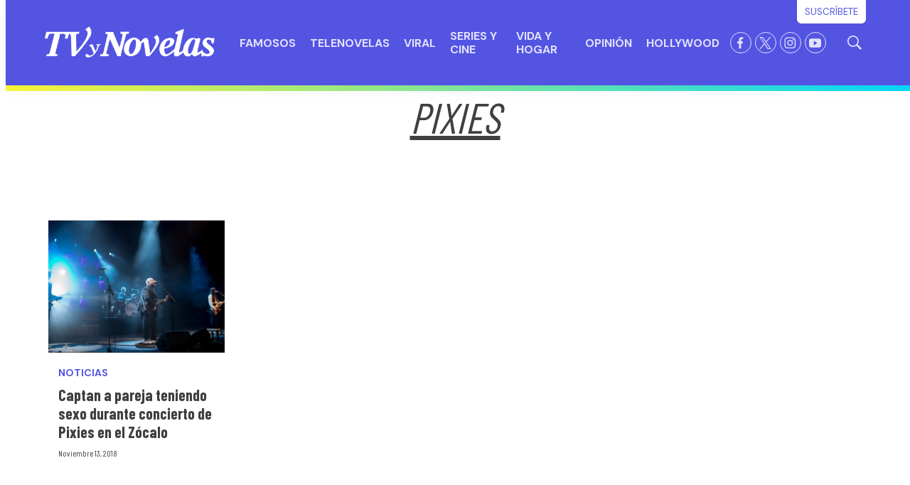

--- FILE ---
content_type: text/html; charset=utf-8
request_url: https://www.google.com/recaptcha/api2/aframe
body_size: 250
content:
<!DOCTYPE HTML><html><head><meta http-equiv="content-type" content="text/html; charset=UTF-8"></head><body><script nonce="NKGOX_tcM9ijBdyO7ZfO2Q">/** Anti-fraud and anti-abuse applications only. See google.com/recaptcha */ try{var clients={'sodar':'https://pagead2.googlesyndication.com/pagead/sodar?'};window.addEventListener("message",function(a){try{if(a.source===window.parent){var b=JSON.parse(a.data);var c=clients[b['id']];if(c){var d=document.createElement('img');d.src=c+b['params']+'&rc='+(localStorage.getItem("rc::a")?sessionStorage.getItem("rc::b"):"");window.document.body.appendChild(d);sessionStorage.setItem("rc::e",parseInt(sessionStorage.getItem("rc::e")||0)+1);localStorage.setItem("rc::h",'1769331134441');}}}catch(b){}});window.parent.postMessage("_grecaptcha_ready", "*");}catch(b){}</script></body></html>

--- FILE ---
content_type: application/javascript; charset=utf-8
request_url: https://fundingchoicesmessages.google.com/f/AGSKWxWFvEawIgAIlvuiCtDH1H-tZO1UyjsMnHjvsh7BONKU-s8s0THCFV6iP-ccIl8GTph3pJewZziq317qdlp4q6h2-GCZXViy4bHPzLghD4zGgcV8WZFAHqW-R_F1MD7K1v-VsTX-h8qOGfILFZCUhUvVCbpz2pQltGcqMb6nJIOuHS2DeEnlOD65Dqni/__ad_domain_/ero-ads_=adspremiumplacement&/site/dfp-/ad-verticalbar.
body_size: -1290
content:
window['0b044326-580f-4680-888b-e3bbee0ca683'] = true;

--- FILE ---
content_type: text/plain; charset=UTF-8
request_url: https://at.teads.tv/fpc?analytics_tag_id=PUB_25867&tfpvi=&gdpr_status=22&gdpr_reason=220&gdpr_consent=&ccpa_consent=&shared_ids=&sv=d656f4a&
body_size: -85
content:
Zjc3M2U4MTMtZTQwYS00MDNhLWEwNmItMzc1ODkyNmJmZTIzIy04LTk=